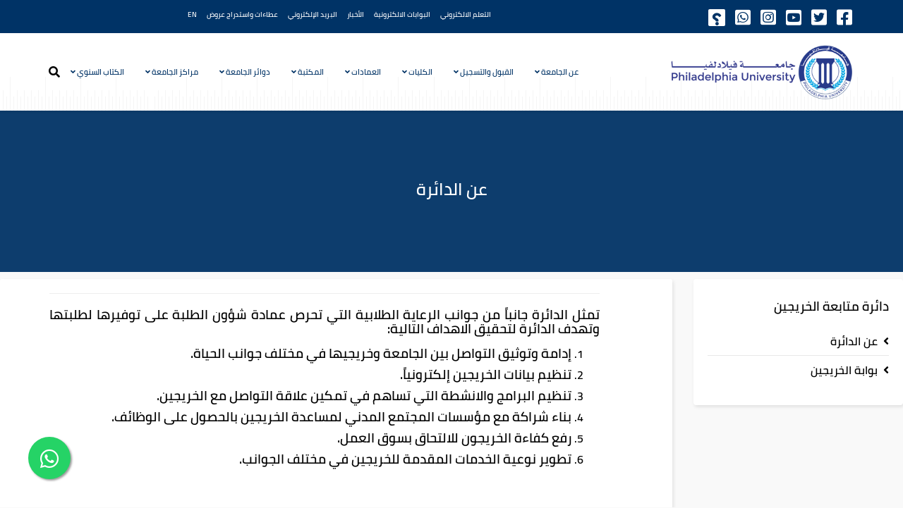

--- FILE ---
content_type: text/html; charset=utf-8
request_url: https://www.philadelphia.edu.jo/ar/2020-03-02-11-31-36
body_size: 14664
content:
<!DOCTYPE html>
<html xmlns="http://www.w3.org/1999/xhtml" xml:lang="ar-aa" lang="ar-aa" dir="rtl">
    <head>
<!-- Global site tag (gtag.js) - Google Analytics -->
<script async src="https://www.googletagmanager.com/gtag/js?id=UA-218079547-1">
</script>
<script>
  window.dataLayer = window.dataLayer || [];
  function gtag(){dataLayer.push(arguments);}
  gtag('js', new Date());

  gtag('config', 'UA-218079547-1');
</script>
        <meta http-equiv="X-UA-Compatible" content="IE=edge">
		<meta name="facebook-domain-verification" content="g9wrmeltj07rn1x7dyya306ala97o2" />
            <meta name="viewport" content="width=device-width, initial-scale=1">
                                <!-- head -->
                <base href="https://www.philadelphia.edu.jo/ar/2020-03-02-11-31-36" />
	<meta http-equiv="content-type" content="text/html; charset=utf-8" />
	<meta name="author" content="manager" />
	<meta name="description" content="تمثل الدائرة جانباً من جوانب الرعاية الطلابية التي تحرص عمادة شؤون الطلبة على توفيرها لطلبتها وتهدف الدائرة لتحقيق الاهداف التالية: إدامة وتوثيق التواصل بي..." />
	<title>دائرة متابعة الخريجين</title>
	<link href="/ar/images/fav.png" rel="shortcut icon" type="image/vnd.microsoft.icon" />
	<link href="https://www.philadelphia.edu.jo/ar/component/search/?Itemid=1776&amp;format=opensearch" rel="search" title="البحث جامعة فيلادلفيا" type="application/opensearchdescription+xml" />
	<link href="//fonts.googleapis.com/css?family=Open+Sans:300,300italic,regular,italic,600,600italic,700,700italic,800,800italic&amp;subset=latin" rel="stylesheet" type="text/css" />
	<link href="/ar/templates/shaper_educon/css/bootstrap.min.css" rel="stylesheet" type="text/css" />
	<link href="/ar/templates/shaper_educon/css/legacy.css" rel="stylesheet" type="text/css" />
	<link href="/ar/templates/shaper_educon/css/template.css" rel="stylesheet" type="text/css" />
	<link href="/ar/templates/shaper_educon/css/bootstrap-rtl.min.css" rel="stylesheet" type="text/css" />
	<link href="/ar/templates/shaper_educon/css/rtl.css" rel="stylesheet" type="text/css" />
	<link href="/ar/templates/shaper_educon/css/presets/preset1.css" rel="stylesheet" class="preset" type="text/css" />
	<link href="/ar/templates/shaper_educon/css/custom.css" rel="stylesheet" type="text/css" />
	<link href="/ar/templates/shaper_educon/css/frontend-edit.css" rel="stylesheet" type="text/css" />
	<link href="https://www.philadelphia.edu.jo/ar/media/com_acymailing/css/module_default.css?v=1596686074" rel="stylesheet" type="text/css" />
	<style type="text/css">
body{font-family:Open Sans, sans-serif; font-size:16px; font-weight:normal; }h1{font-family:Open Sans, sans-serif; font-size:80px; font-weight:700; }h2{font-family:Open Sans, sans-serif; font-size:36px; font-weight:normal; }h3{font-family:Open Sans, sans-serif; font-size:24px; font-weight:normal; }h4{font-family:Open Sans, sans-serif; font-size:16px; font-weight:normal; }.float{
position:fixed;
width:60px;
height:60px;
bottom:40px;
left:40px;
background-color:#25d366;
color:#FFF;
border-radius:50px;
text-align:center;
font-size:30px;
box-shadow: 2px 2px 3px #999;
z-index:100;
}

.my-float{
margin-top:16px;
}
@media screen and (min-width: 320px) and (max-width: 767px) {
.float {
bottom: 25px;
left: 25px;
}
}
.livefloat{
position:fixed;
/*width:120px;
height:120px;*/
bottom:20%;
left:3%;
color:#FFF;
text-align:center;
z-index:100;
}
@media screen and (min-width: 320px) and (max-width: 767px) {
.livefloat {
bottom: 80px;
left: 20px;
}
}
.regfloat{
position:fixed;
width:150px;
height:50px;
bottom:40px;
left:120px;
color:#FFF;
text-align:center;
box-shadow: 2px 2px 3px #003366;
z-index:100;
}
@media screen and (min-width: 320px) and (max-width: 767px) {
.regfloat {
bottom: 25px;
left: 70px;
}
}
#sp-bottom {
    background: rgb(0 51 102);
}

.home-callto-action:before{
background: #f2f8fc
}
.acymailing_fulldiv .fieldacyemail .acyfield_email input {
background: #fff;
color: #003366;
}
.acymailing_module_form .btn{
border: 1px solid #fff;
}@media (min-width: 1400px) {
.container {
max-width: 1140px;
}
}#sp-bottom{ padding:100px 0px 85px; }
	</style>
	<script src="/ar/media/jui/js/jquery.min.js?0a10b804157fbc1bb84e0730db877062" type="text/javascript"></script>
	<script src="/ar/media/jui/js/jquery-noconflict.js?0a10b804157fbc1bb84e0730db877062" type="text/javascript"></script>
	<script src="/ar/media/jui/js/jquery-migrate.min.js?0a10b804157fbc1bb84e0730db877062" type="text/javascript"></script>
	<script src="/ar/media/system/js/caption.js?0a10b804157fbc1bb84e0730db877062" type="text/javascript"></script>
	<script src="/ar/templates/shaper_educon/js/bootstrap.min.js" type="text/javascript"></script>
	<script src="/ar/templates/shaper_educon/js/jquery.sticky.js" type="text/javascript"></script>
	<script src="/ar/templates/shaper_educon/js/main.js" type="text/javascript"></script>
	<script src="/ar/templates/shaper_educon/js/font-awesome.js" type="text/javascript"></script>
	<script src="/ar/templates/shaper_educon/js/frontend-edit.js" type="text/javascript"></script>
	<script src="https://www.philadelphia.edu.jo/ar/media/com_acymailing/js/acymailing_module.js?v=5104" type="text/javascript" async="async"></script>
	<script type="text/javascript">
jQuery(window).on('load',  function() {
				new JCaption('img.caption');
			});setInterval(function() { 
var obj = document.getElementById("column-id-1569753328992") ;
obj.getElementsByClassName("courseCarouselNext")[0].click(); 
}, 5000);
var helix3_template_uri = '/ar/templates/shaper_educon/';

var sp_preloader = '1';

var sp_gotop = '1';

var sp_offanimation = 'default';
	if(typeof acymailingModule == 'undefined'){
				var acymailingModule = [];
			}
			
			acymailingModule['emailRegex'] = /^[a-z0-9!#$%&\'*+\/=?^_`{|}~-]+(?:\.[a-z0-9!#$%&\'*+\/=?^_`{|}~-]+)*\@([a-z0-9-]+\.)+[a-z0-9]{2,10}$/i;

			acymailingModule['NAMECAPTION'] = 'الإسم';
			acymailingModule['NAME_MISSING'] = 'الرجاء ادخال اسمك';
			acymailingModule['EMAILCAPTION'] = 'بريدك الإلكتروني ...';
			acymailingModule['VALID_EMAIL'] = 'الرجاء ادخال عنوان بريد الكتروني صحيح';
			acymailingModule['ACCEPT_TERMS'] = 'الرجاء قراءة شروط وأحكام الاستخدام';
			acymailingModule['CAPTCHA_MISSING'] = 'الرجاء ادخال الكود الأمني الظاهر بالصورة';
			acymailingModule['NO_LIST_SELECTED'] = 'Please select the lists you want to subscribe to';
		
acymailingModule['excludeValuesformAcymailing85091'] = [];
acymailingModule['excludeValuesformAcymailing85091']['name'] = 'الإسم';
acymailingModule['excludeValuesformAcymailing85091']['email'] = 'بريدك الإلكتروني ...';

	</script>
	<meta property="og:url" content="https://www.philadelphia.edu.jo/ar/2020-03-02-11-31-36" />
	<meta property="og:type" content="article" />
	<meta property="og:title" content="دائرة متابعة الخريجين" />
	<meta property="og:description" content="تمثل الدائرة جانباً من جوانب الرعاية الطلابية التي تحرص عمادة شؤون الطلبة على توفيرها لطلبتها وتهدف الدائرة لتحقيق الاهداف التالية: إدامة وتوثيق التواصل بي..." />
	<!-- Joomla Facebook Integration Begin -->
<script type='text/javascript'>
!function(f,b,e,v,n,t,s){if(f.fbq)return;n=f.fbq=function(){n.callMethod?
n.callMethod.apply(n,arguments):n.queue.push(arguments)};if(!f._fbq)f._fbq=n;
n.push=n;n.loaded=!0;n.version='2.0';n.queue=[];t=b.createElement(e);t.async=!0;
t.src=v;s=b.getElementsByTagName(e)[0];s.parentNode.insertBefore(t,s)}(window,
document,'script','https://connect.facebook.net/en_US/fbevents.js');
fbq('init', '876626856583552', {}, {agent: 'pljoomla'});
fbq('track', 'PageView');
</script>
<noscript>
<img height="1" width="1" style="display:none" alt="fbpx"
src="https://www.facebook.com/tr?id=876626856583552&ev=PageView&noscript=1"/>
</noscript>
<!-- DO NOT MODIFY -->
<!-- Joomla Facebook Integration end -->

                                </head>
                <body class="site com-content view-article no-layout no-task itemid-1776 ar-aa rtl  sticky-header layout-fluid off-canvas-menu-init">
<!-- Messenger Chat Plugin Code -->
    <div id="fb-root"></div>
      <script>
      /*
        window.fbAsyncInit = function() {
          FB.init({
            xfbml            : true,
            version          : 'v10.0'
          });
        };

        (function(d, s, id) {
          var js, fjs = d.getElementsByTagName(s)[0];
          if (d.getElementById(id)) return;
          js = d.createElement(s); js.id = id;
          js.src = 'https://connect.facebook.net/en_GB/sdk/xfbml.customerchat.js';
          fjs.parentNode.insertBefore(js, fjs);
        }(document, 'script', 'facebook-jssdk'));
     */
     </script>

      <!-- Your Chat Plugin code -->
      <!--
      <div class="fb-customerchat"
        attribution="setup_tool"
        page_id="274626521365">
      </div>
      -->
      
      <!-- WhatsApp Web Floating Chat  -->
<!-- a href="https://www.youtube.com/user/philadelphiaJo1" class="livefloat" target="_blank">
<img src="https://www.philadelphia.edu.jo/images/youtube-live.png" style="width: 200px !important;height: 200px !important;" />
</a -->

<a href="https://wa.me/message/IKCQKIUATQPLL1" class="float" target="_blank">
<i class="fa fa-whatsapp my-float"></i>
</a>
<!--a href="https://www.philadelphia.edu.jo/apply" class="regfloat" target="_blank">
<img src="https://www.philadelphia.edu.jo/images/regnow.png" style="border-radius: 3px !important;" />
</a-->
                    <div class="body-wrapper">
                        <div class="body-innerwrapper">
                            <section id="sp-top-bar"><div class="container"><div class="row"><div id="sp-top1" class="col-2 col-md-2 col-lg-5 d-none d-lg-block"><div class="sp-column "><ul class="social-icons"><li><a target="_blank" href="https://www.facebook.com/PhiladelphiaUniversity/"><i class="fab fa-facebook-square"></i></a></li><li><a target="_blank" href="https://twitter.com/Philadelphia_Jo"><i class="fab fa-twitter-square"></i></a></li><li><a target="_blank" href="https://www.youtube.com/user/philadelphiaJo1/"><i class="fab fa-youtube-square"></i></a></li><li><a href="https://www.instagram.com/Philadelphiauniversityjordan/"><i class="fab fa-instagram-square"></i></a></li><li><a target="_blank" href="https://api.whatsapp.com/send?phone=962797850909&text=&source=&data="><i class="fab fa-whatsapp-square"></i></a></li><li><a target="_blank" href="https://answers.mawdoo3.com/tag/%D8%AC%D8%A7%D9%85%D8%B9%D8%A9-%D9%81%D9%8A%D9%84%D8%A7%D8%AF%D9%84%D9%81%D9%8A%D8%A7"><i class="fa fa-question fa-flip-horizontal" style="border-radius: 2px; background-color:white;color:#003366;font-size: 18px;padding: 5px 5px 1px 5px;"></i></a></li></ul></div></div><div id="sp-top2" class="col-12 col-md-12 col-lg-7 "><div class="sp-column "><div class="sp-module "><div class="sp-module-content"><ul class="nav menu">
<li class="item-116"><a href="/ar/elearning" > التعلم الالكتروني</a></li><li class="item-117"><a href="/ar/features" > البوابات الالكترونية</a></li><li class="item-112"><a href="/ar/news" > الأخبار</a></li><li class="item-1803"><a href="https://outlook.office.com/mail/" target="_blank" > البريد الإلكتروني</a></li><li class="item-1956"><a href="https://www.philadelphia.edu.jo/ar/2020-08-09-08-24-58" target="_blank" > عطاءات واستدراج عروض</a></li><li class="item-1766"><a href="/" target="_blank" > EN</a></li></ul>
</div></div><ul class="sp-my-account"></ul></div></div></div></div></section><header id="sp-header"><div class="container"><div class="row"><div id="sp-logo" class="col-8 col-lg-3 "><div class="sp-column "><h1 class="logo"><a href="/ar/"><img class="sp-default-logo" src="/ar/images/demo/New Logo-01.png" alt="جامعة فيلادلفيا"></a></h1></div></div><div id="sp-menu" class="col-4 col-lg-9 "><div class="sp-column "><div class="sp-module  pull-right educon-top-search"><div class="sp-module-content">
<div class="top-search-wrapper">
    <div class="icon-top-wrapper">
        <i class="fa fa-search search-open-icon" aria-hidden="true"></i>
        <i class="fa fa-times search-close-icon" aria-hidden="true"></i>
    </div>
</div> <!-- /.top-search-wrapper -->
<div class="top-search-input-wrap">
    <div class="top-search-overlay"></div>
    
    <form action="/ar/2020-03-02-11-31-36" method="post">
        <div class="search-wrap">
            <div class="search  pull-right educon-top-search">
                <div class="sp_search_input"><input name="searchword" maxlength="200"  class="mod-search-searchword inputbox pull-right educon-top-search" type="text" size="20" value="البحث..."  onblur="if (this.value=='') this.value='البحث...';" onfocus="if (this.value=='البحث...') this.value='';" /></div>                <input type="hidden" name="task" value="search" />
                <input type="hidden" name="option" value="com_search" />
                <input type="hidden" name="Itemid" value="1776" />
            </div>
        </div>
    </form>
</div> <!-- /.top-search-input-wrap --></div></div>			<div class='sp-megamenu-wrapper'>
				<a id="offcanvas-toggler" class="visible-sm visible-xs" href="#"><i class="fa fa-bars"></i></a>
				<ul class="sp-megamenu-parent menu-slide-down hidden-sm hidden-xs"><li class="sp-menu-item sp-has-child"><a  href="/ar/"  >عن الجامعة</a><div class="sp-dropdown sp-dropdown-main sp-menu-left" style="width: 320px;"><div class="sp-dropdown-inner"><ul class="sp-dropdown-items"><li class="sp-menu-item sp-has-child"><a  href="#"  >عن الجامعة</a><div class="sp-dropdown sp-dropdown-sub sp-menu-right" style="width: 320px;left: -320px;"><div class="sp-dropdown-inner"><ul class="sp-dropdown-items"><li class="sp-menu-item"><a  href="/ar/about-pu/2020-01-27-06-30-36/2011-09-22-09-18-33"  >كلمة رئيس الجامعة</a></li><li class="sp-menu-item"><a  href="/ar/about-pu/2020-01-27-06-30-36/2012-10-02-01-16-35"  >الرؤية والرسالة والقيم</a></li><li class="sp-menu-item"><a  href="/ar/about-pu/2020-01-27-06-30-36/2013-09-15-06-21-24"  >فيلادلفيا الاسم والدلالة</a></li><li class="sp-menu-item"><a  href="/ar/about-pu/2020-01-27-06-30-36/2013-09-15-06-21-28"  >الرؤساء السابقون</a></li><li class="sp-menu-item"><a  href="/ar/about-pu/2020-01-27-06-30-36/2013-09-15-06-21-32"  >مجالس الجامعة ولجانها</a></li><li class="sp-menu-item"><a  href="/ar/about-pu/2020-01-27-06-30-36/2013-09-15-06-21-39"  >جوائز الجامعة</a></li><li class="sp-menu-item"><a  href="/ar/about-pu/2020-01-27-06-30-36/2019-11-20-09-00-50"  >منشورات جامعة فيلادلفيا</a></li></ul></div></div></li><li class="sp-menu-item sp-has-child"><a  href="#"  >ادارة الجامعة</a><div class="sp-dropdown sp-dropdown-sub sp-menu-right" style="width: 320px;left: -320px;"><div class="sp-dropdown-inner"><ul class="sp-dropdown-items"><li class="sp-menu-item"><a  href="/ar/about-pu/2013-09-15-06-21-54/2013-09-15-06-21-57"  >مجلس الأمناء</a></li><li class="sp-menu-item"><a  href="/ar/about-pu/2013-09-15-06-21-54/2013-09-15-06-21-59"  >مجلس الجامعة</a></li><li class="sp-menu-item"><a  href="/ar/about-pu/2013-09-15-06-21-54/2013-09-15-06-22-02"  >مجلس العمداء</a></li><li class="sp-menu-item"><a  href="/ar/about-pu/2013-09-15-06-21-54/2025-12-09-08-26-36"  > المجلس التأديبي الاستئنافي لأعضاء الهيئة التدريسية</a></li><li class="sp-menu-item"><a  href="/ar/about-pu/2013-09-15-06-21-54/2025-12-09-08-35-39"  >المجلس التأديبي الاستئنافي لأعضاء الهيئة الإدارية</a></li><li class="sp-menu-item"><a  href="/ar/about-pu/2013-09-15-06-21-54/2025-12-09-08-53-24"  >المجلس التأديبي الابتدائي لأعضاء الهيئة التدريسية</a></li><li class="sp-menu-item"><a  href="/ar/about-pu/2013-09-15-06-21-54/2025-12-09-09-04-30"  >المجلس التأديبي الابتدائي لأعضاء الهيئة الإدارية</a></li><li class="sp-menu-item"><a  href="/ar/about-pu/2013-09-15-06-21-54/2025-12-09-09-17-06"  >مجلس مركز الحاسوب</a></li><li class="sp-menu-item"><a  href="/ar/about-pu/2013-09-15-06-21-54/2025-12-09-09-41-54"  >مجلس مركز التطوير والتدريب الأكاديمي والإداري</a></li><li class="sp-menu-item"><a  href="/ar/about-pu/2013-09-15-06-21-54/2025-12-09-11-18-45"  >مجلس الدراسات العليا</a></li><li class="sp-menu-item"><a  href="/ar/about-pu/2013-09-15-06-21-54/2025-12-09-11-43-19"  >مجلس البحث العلمي</a></li><li class="sp-menu-item"><a  href="/ar/about-pu/2013-09-15-06-21-54/2016-10-26-07-39-11"  >مجلس ضمان الجودة والإعتماد</a></li><li class="sp-menu-item"><a  href="/ar/about-pu/2013-09-15-06-21-54/2025-12-10-05-26-35"  >مجلس المشاريع الدولية</a></li><li class="sp-menu-item"><a  href="/ar/about-pu/2013-09-15-06-21-54/2025-12-10-06-25-03"  >لجنة أخلاقيات الرسائل الجامعية</a></li><li class="sp-menu-item"><a  href="/ar/about-pu/2013-09-15-06-21-54/2025-12-10-06-33-22"  >لجنة التحقيق في مخالفات الطلبة</a></li><li class="sp-menu-item"><a  href="/ar/about-pu/2013-09-15-06-21-54/2025-12-10-06-41-24"  >لجنة التعيين والترقية</a></li><li class="sp-menu-item"><a  href="/ar/about-pu/2013-09-15-06-21-54/2025-12-10-06-57-51"  >لجنة المجتمع المحلي</a></li><li class="sp-menu-item"><a  href="/ar/about-pu/2013-09-15-06-21-54/2025-12-10-07-19-43"  >لجنة صندوق الطالب</a></li><li class="sp-menu-item"><a  href="/ar/about-pu/2013-09-15-06-21-54/2025-12-13-10-28-14"  >لجنة صندوق تشغيل الطالب</a></li><li class="sp-menu-item"><a  href="/ar/about-pu/2013-09-15-06-21-54/2025-12-13-10-45-00"  >لجنة التأمين الصحي</a></li><li class="sp-menu-item"><a  href="/ar/about-pu/2013-09-15-06-21-54/2025-12-13-10-57-39"  >لجنة أخلاقيات البحث العلمي</a></li><li class="sp-menu-item"><a  href="/ar/about-pu/2013-09-15-06-21-54/2025-12-16-06-33-52"  >لجنة استلام الأعمال المنفذة داخل الجامعة</a></li><li class="sp-menu-item"><a  href="/ar/about-pu/2013-09-15-06-21-54/2025-12-16-06-47-29"  >لجنة الموازنة</a></li><li class="sp-menu-item"><a  href="/ar/about-pu/2013-09-15-06-21-54/2025-12-16-06-55-02"  >لجنة التخريج</a></li><li class="sp-menu-item"><a  href="/ar/about-pu/2013-09-15-06-21-54/2025-12-16-07-00-35"  >لجنة الكتاب السنوي</a></li><li class="sp-menu-item"><a  href="/ar/about-pu/2013-09-15-06-21-54/2025-12-16-07-08-05"  >لجنة الكفالة التعليمية</a></li><li class="sp-menu-item"><a  href="/ar/about-pu/2013-09-15-06-21-54/2025-12-16-07-15-17"  >لجنة شطب وبيع المواد التالفة</a></li><li class="sp-menu-item"><a  href="/ar/about-pu/2013-09-15-06-21-54/2025-12-16-07-20-16"  >لجنة عطاءات الأشغال والأبنية والإنشاءات</a></li><li class="sp-menu-item"><a  href="/ar/about-pu/2013-09-15-06-21-54/2025-12-16-07-26-41"  >لجنة تعيين الموظفين والمستخدمين</a></li><li class="sp-menu-item"><a  href="/ar/about-pu/2013-09-15-06-21-54/2025-12-16-08-12-33"  >لجنة امتحان المستوى</a></li><li class="sp-menu-item"><a  href="/ar/about-pu/2013-09-15-06-21-54/2025-12-16-08-41-13"  >لجنة التوعية والإرشاد السلوكي</a></li><li class="sp-menu-item"><a  href="/ar/about-pu/2013-09-15-06-21-54/2025-12-16-08-56-52"  >اللجنة الإستشارية للمكتب الهندسي</a></li><li class="sp-menu-item"><a  href="/ar/about-pu/2013-09-15-06-21-54/2025-12-16-10-36-36"  >لجنة النقل العام</a></li><li class="sp-menu-item"><a  href="/ar/about-pu/2013-09-15-06-21-54/2025-12-16-10-50-52"  >لجنة العطاءات المركزية</a></li><li class="sp-menu-item"><a  href="/ar/about-pu/2013-09-15-06-21-54/2025-12-16-11-03-18"  >لجنة البعثات</a></li><li class="sp-menu-item"><a  href="/ar/about-pu/2013-09-15-06-21-54/2025-12-16-11-11-58"  >لجنة الخطة والنوعية</a></li><li class="sp-menu-item"><a  href="/ar/about-pu/2013-09-15-06-21-54/2025-12-28-11-21-23"  >مجلس مركز ابن سينا للتعلم الإلكتروني</a></li><li class="sp-menu-item"><a  href="/ar/about-pu/2013-09-15-06-21-54/2025-12-28-11-33-16"  >لجنة الموقع الإلكتروني</a></li><li class="sp-menu-item"><a  href="/ar/about-pu/2013-09-15-06-21-54/2025-12-30-06-09-39"  >لجنة خطة الطوارئ والإخلاء العام</a></li><li class="sp-menu-item"><a  href="/ar/about-pu/2013-09-15-06-21-54/2026-01-03-10-31-26"  >لجنة السلامة والصحة المهنية</a></li><li class="sp-menu-item"><a  href="/ar/about-pu/2013-09-15-06-21-54/2026-01-03-11-00-39"  >لجنة المجتمع المحلي الداخلي</a></li></ul></div></div></li><li class="sp-menu-item sp-has-child"><a  href="/ar/about-pu/2013-09-15-06-22-05"  >رئاسة الجامعة</a><div class="sp-dropdown sp-dropdown-sub sp-menu-right" style="width: 320px;left: -320px;"><div class="sp-dropdown-inner"><ul class="sp-dropdown-items"><li class="sp-menu-item"><a  href="/ar/about-pu/2013-09-15-06-22-05/2013-09-15-06-22-14"  >رئيس الجامعة</a></li><li class="sp-menu-item"><a  href="/ar/about-pu/2013-09-15-06-22-05/2018-11-08-11-33-13"  >نائب الرئيس للشؤون الإدارية والمالية</a></li></ul></div></div></li></ul></div></div></li><li class="sp-menu-item sp-has-child"><a  href="/ar/admission-and-registration"  >القبول والتسجيل</a><div class="sp-dropdown sp-dropdown-main sp-menu-right" style="width: 320px;"><div class="sp-dropdown-inner"><ul class="sp-dropdown-items"><li class="sp-menu-item"><a  href="/ar/admission-and-registration/2013-09-15-06-22-39"  >البكالوريوس</a></li><li class="sp-menu-item"><a  href="/ar/admission-and-registration/2013-09-15-06-22-51"  >الدراسات العليا</a></li><li class="sp-menu-item"><a  href="/apply/" rel="noopener noreferrer" target="_blank" >تقديم طلب إلتحاق</a></li></ul></div></div></li><li class="sp-menu-item sp-has-child"><a  href="/ar/faculties"  >الكليات</a><div class="sp-dropdown sp-dropdown-main sp-menu-left" style="width: 320px;"><div class="sp-dropdown-inner"><ul class="sp-dropdown-items"><li class="sp-menu-item sp-has-child"><a  href="/ar/faculties/faculty-of-arts"  >كلية الآداب والعلوم التربوية</a><div class="sp-dropdown sp-dropdown-sub sp-menu-right" style="width: 320px;left: -320px;"><div class="sp-dropdown-inner"><ul class="sp-dropdown-items"><li class="sp-menu-item sp-has-child"><a  href="#"  >قسم اللغة العربية وآدابها</a><div class="sp-dropdown sp-dropdown-sub sp-menu-right" style="width: 320px;"><div class="sp-dropdown-inner"><ul class="sp-dropdown-items"><li class="sp-menu-item"><a  href="/ar/faculties/faculty-of-arts/2013-09-15-06-24-21/2018-11-12-10-21-13"  >البكالوريوس</a></li><li class="sp-menu-item"><a  href="/ar/faculties/faculty-of-arts/2013-09-15-06-24-21/2018-11-12-10-21-50"  >الماجستير</a></li></ul></div></div></li><li class="sp-menu-item sp-has-child"><a  href="#"  >قسم اللغة الانجليزية وآدابها </a><div class="sp-dropdown sp-dropdown-sub sp-menu-right" style="width: 320px;"><div class="sp-dropdown-inner"><ul class="sp-dropdown-items"><li class="sp-menu-item"><a  href="/ar/faculties/faculty-of-arts/2013-09-15-06-24-36/2018-11-12-10-58-11"  >البكالوريوس</a></li><li class="sp-menu-item"><a  href="/ar/faculties/faculty-of-arts/2013-09-15-06-24-36/2018-11-12-10-58-29"  >الماجستير</a></li></ul></div></div></li><li class="sp-menu-item"><a  href="/ar/faculties/faculty-of-arts/2017-11-02-12-12-16"  >قسم اللغة الصينية وآدابها</a></li><li class="sp-menu-item"><a  href="/ar/faculties/faculty-of-arts/2013-09-15-06-24-29"  >العلوم الأساسية الإنسانية</a></li><li class="sp-menu-item"><a  href="/ar/faculties/faculty-of-arts/2013-04-14-06-01-47"  >قسم الإرشاد النفسي</a></li><li class="sp-menu-item"><a  href="/ar/faculties/faculty-of-arts/2025-02-19-10-55-42"  >قسم التربية الرياضية </a></li><li class="sp-menu-item"><a  href="/ar/faculties/faculty-of-arts/2025-07-21-05-19-54"  >قسم اللغة الانجليزية التطبيقية</a></li></ul></div></div></li><li class="sp-menu-item sp-has-child"><a  href="/ar/faculties/faculty-of-sciences"  >كلية العلوم</a><div class="sp-dropdown sp-dropdown-sub sp-menu-right" style="width: 320px;left: -320px;"><div class="sp-dropdown-inner"><ul class="sp-dropdown-items"><li class="sp-menu-item sp-has-child"><a  href="/ar/faculties/faculty-of-sciences/biotechnology-dept"  >قسم التكنولوجيا الحيوية وهندسة الجينات</a><div class="sp-dropdown sp-dropdown-sub sp-menu-right" style="width: 320px;"><div class="sp-dropdown-inner"><ul class="sp-dropdown-items"><li class="sp-menu-item"><a  href="/ar/faculties/faculty-of-sciences/biotechnology-dept/2025-11-08-06-04-56"  >برنامج الماجستير</a></li></ul></div></div></li><li class="sp-menu-item"><a  href="/ar/faculties/faculty-of-sciences/science-dept"  >قسم الرياضيات</a></li><li class="sp-menu-item"><a  href="/ar/faculties/faculty-of-sciences/2023-01-04-11-41-34"  >قسم العلوم الأساسية العلمية</a></li><li class="sp-menu-item"><a  href="/ar/faculties/faculty-of-sciences/2025-10-22-06-59-20"  >قسم الكيمياء التطبيقية</a></li></ul></div></div></li><li class="sp-menu-item sp-has-child"><a  href="/ar/faculties/faculty-of-business"  >كلية الأعمال</a><div class="sp-dropdown sp-dropdown-sub sp-menu-right" style="width: 320px;left: -320px;"><div class="sp-dropdown-inner"><ul class="sp-dropdown-items"><li class="sp-menu-item"><a  href="/ar/faculties/faculty-of-business/2013-09-15-06-23-53"  >قسم المحاسبة</a></li><li class="sp-menu-item"><a  href="/ar/faculties/faculty-of-business/2013-09-15-06-23-55"  >قسم التكنولوجيا المالية</a></li><li class="sp-menu-item"><a  href="/ar/faculties/faculty-of-business/2013-09-15-06-23-58"  >قسم ادارة الاعمال</a></li><li class="sp-menu-item"><a  href="/ar/faculties/faculty-of-business/2013-09-15-06-24-04"  >قسم إدارة  المستشفيات</a></li><li class="sp-menu-item"><a  href="/ar/faculties/faculty-of-business/2025-10-21-06-51-03"  >قسم التسويق الالكتروني والتواصل الاجتماعي</a></li></ul></div></div></li><li class="sp-menu-item"><a  href="/ar/faculties/faculty-of-law"  >كلية الحقوق</a></li><li class="sp-menu-item"><a  href="/ar/faculties/faculty-of-pharmacy"  >كلية الصيدلة</a></li><li class="sp-menu-item sp-has-child"><a  href="/ar/faculties/faculty-of-engineering-and-technology"  >كلية الهندسة والتكنولوجيا</a><div class="sp-dropdown sp-dropdown-sub sp-menu-right" style="width: 320px;left: -320px;"><div class="sp-dropdown-inner"><ul class="sp-dropdown-items"><li class="sp-menu-item"><a  href="/ar/faculties/faculty-of-engineering-and-technology/2017-07-23-08-26-09"  >قسم هندسة الطاقة المتجددة</a></li><li class="sp-menu-item"><a  href="/ar/faculties/faculty-of-engineering-and-technology/2013-09-15-06-25-29"  >قسم الهندسة الكهربائية</a></li><li class="sp-menu-item"><a  href="/ar/faculties/faculty-of-engineering-and-technology/2013-09-15-06-25-32"  >قسم الهندسة الميكانيكية</a></li><li class="sp-menu-item"><a  href="/ar/faculties/faculty-of-engineering-and-technology/2013-09-15-06-25-41"  >قسم الهندسة المدنية</a></li><li class="sp-menu-item sp-has-child"><a  href="#"  >قسم هندسة الميكاترونكس</a><div class="sp-dropdown sp-dropdown-sub sp-menu-right" style="width: 320px;"><div class="sp-dropdown-inner"><ul class="sp-dropdown-items"><li class="sp-menu-item"><a  href="/ar/faculties/faculty-of-engineering-and-technology/2011-12-01-07-16-30/2018-11-12-10-48-50"  >البكالوريوس</a></li><li class="sp-menu-item"><a  href="/ar/faculties/faculty-of-engineering-and-technology/2011-12-01-07-16-30/2018-11-12-10-49-11"  >الماجستير</a></li></ul></div></div></li></ul></div></div></li><li class="sp-menu-item sp-has-child"><a  href="/ar/faculties/information-technology"  >كلية تكنولوجيا المعلومات</a><div class="sp-dropdown sp-dropdown-sub sp-menu-right" style="width: 320px;left: -320px;"><div class="sp-dropdown-inner"><ul class="sp-dropdown-items"><li class="sp-menu-item sp-has-child"><a  href="#"  >قسم علم الحاسوب</a><div class="sp-dropdown sp-dropdown-sub sp-menu-right" style="width: 320px;"><div class="sp-dropdown-inner"><ul class="sp-dropdown-items"><li class="sp-menu-item"><a  href="/ar/faculties/information-technology/2013-09-15-06-26-14/2018-11-12-11-04-20"  >البكالوريوس</a></li><li class="sp-menu-item"><a  href="/ar/faculties/information-technology/2013-09-15-06-26-14/2018-11-12-11-04-44"  >الماجستير</a></li></ul></div></div></li><li class="sp-menu-item"><a  href="/ar/faculties/information-technology/2013-09-15-06-26-06"  >قسم هندسة البرمجيات</a></li><li class="sp-menu-item"><a  href="/ar/faculties/information-technology/cybersecurity"  >قسم أمن المعلومات والفضاء السيبراني</a></li><li class="sp-menu-item"><a  href="/ar/faculties/information-technology/2022-10-03-09-18-39"  >علم البيانات والذكاء الاصطناعي</a></li></ul></div></div></li><li class="sp-menu-item"><a  href="/ar/faculties/nursing"  >كلية التمريض</a></li><li class="sp-menu-item sp-has-child"><a  href="/ar/faculties/allied-medical-sciences"  >كلية العلوم الطبية المساندة</a><div class="sp-dropdown sp-dropdown-sub sp-menu-right" style="width: 320px;"><div class="sp-dropdown-inner"><ul class="sp-dropdown-items"><li class="sp-menu-item"><a  href="/ar/faculties/allied-medical-sciences/2021-08-02-07-02-57"  >قسم العلاج الطبيعي</a></li><li class="sp-menu-item"><a  href="/ar/faculties/allied-medical-sciences/2020-09-16-11-05-58"  >قسم التغذية السريرية والحميات</a></li></ul></div></div></li><li class="sp-menu-item sp-has-child"><a  href="/ar/faculties/architecture-and-design"  >كلية العمارة والتصميم</a><div class="sp-dropdown sp-dropdown-sub sp-menu-right" style="width: 320px;"><div class="sp-dropdown-inner"><ul class="sp-dropdown-items"><li class="sp-menu-item"><a  href="/ar/faculties/architecture-and-design/2013-09-15-06-25-38"  >قسم هندسة العمارة</a></li><li class="sp-menu-item"><a  href="/ar/faculties/architecture-and-design/2013-09-15-06-24-31"  >قسم التصميم الداخلي</a></li><li class="sp-menu-item"><a  href="/ar/faculties/architecture-and-design/2021-08-02-07-05-28"  >قسم التحريك والوسائط المتعددة</a></li></ul></div></div></li></ul></div></div></li><li class="sp-menu-item sp-has-child"><a  href="/ar/deanships"  >العمادات</a><div class="sp-dropdown sp-dropdown-main sp-menu-center" style="width: 320px;left: -160px;"><div class="sp-dropdown-inner"><ul class="sp-dropdown-items"><li class="sp-menu-item sp-has-child"><a  href="javascript:void(0);"  >عمادة البحث العلمي والدراسات العليا</a><div class="sp-dropdown sp-dropdown-sub sp-menu-right" style="width: 320px;"><div class="sp-dropdown-inner"><ul class="sp-dropdown-items"><li class="sp-menu-item"><a  href="/ar/deanships/2025-12-20-09-19-48/deanship-of-scientific-research"  >عمادة البحث العلمي</a></li><li class="sp-menu-item"><a  href="/ar/deanships/2025-12-20-09-19-48/2025-12-20-09-17-34"  >عمادة الدراسات العليا</a></li></ul></div></div></li><li class="sp-menu-item"><a  href="/ar/deanships/deanship-of-student-affairs"  >عمادة شؤون الطلبة</a></li></ul></div></div></li><li class="sp-menu-item sp-has-child"><a  href="#"  >المكتبة</a><div class="sp-dropdown sp-dropdown-main sp-menu-right" style="width: 320px;"><div class="sp-dropdown-inner"><ul class="sp-dropdown-items"><li class="sp-menu-item"><a  href="/ar/library/2013-09-15-06-30-05"  >لمحة عامة</a></li><li class="sp-menu-item"><a  href="http://library.philadelphia.edu.jo/st_ar.htm" rel="noopener noreferrer" target="_blank" >أدوات البحث</a></li></ul></div></div></li><li class="sp-menu-item sp-has-child"><a  href="#"  >دوائر الجامعة</a><div class="sp-dropdown sp-dropdown-main sp-menu-right" style="width: 320px;"><div class="sp-dropdown-inner"><ul class="sp-dropdown-items"><li class="sp-menu-item sp-has-child"><a  href="/ar/university-departments/2013-09-15-06-31-36"  >مكاتب الجامعة</a><div class="sp-dropdown sp-dropdown-sub sp-menu-right" style="width: 320px;"><div class="sp-dropdown-inner"><ul class="sp-dropdown-items"><li class="sp-menu-item"><a  href="/ar/university-departments/2013-09-15-06-31-36/2025-12-28-11-59-28"  >مكتب الرئيس</a></li><li class="sp-menu-item"><a  href="/ar/university-departments/2013-09-15-06-31-36/2024-08-04-05-51-06"  >امانة سر المجالس</a></li><li class="sp-menu-item"><a  href="/ar/university-departments/2013-09-15-06-31-36/2024-08-04-05-46-32"  >ديوان الرئاسة</a></li><li class="sp-menu-item"><a  href="/ar/university-departments/2013-09-15-06-31-36/2013-09-15-06-31-41"  >المكتب الهندسي</a></li><li class="sp-menu-item"><a  href="/ar/university-departments/2013-09-15-06-31-36/2013-09-15-06-31-48"  >شعبة العلوم العسكرية</a></li><li class="sp-menu-item"><a  href="/ar/university-departments/2013-09-15-06-31-36/2022-09-04-09-48-10"  >مكتب المشاريع الدولية</a></li></ul></div></div></li><li class="sp-menu-item sp-has-child"><a  href="/ar/university-departments/2013-09-15-06-32-53"  >دوائر الجامعة</a><div class="sp-dropdown sp-dropdown-sub sp-menu-right" style="width: 320px;"><div class="sp-dropdown-inner"><ul class="sp-dropdown-items"><li class="sp-menu-item"><a  href="/ar/university-departments/2013-09-15-06-32-53/2013-09-15-06-32-56"  >دائرة الموازنة العامة</a></li><li class="sp-menu-item"><a  href="/ar/university-departments/2013-09-15-06-32-53/2013-09-15-06-32-59"  >الدائرة المالية</a></li><li class="sp-menu-item"><a  href="/ar/university-departments/2013-09-15-06-32-53/2014-11-26-12-43-01"  >دائرة العلاقات العامة </a></li><li class="sp-menu-item"><a  href="/ar/university-departments/2013-09-15-06-32-53/2013-09-15-06-33-07"  >دائرة الخدمات العامة</a></li><li class="sp-menu-item"><a  href="/ar/university-departments/2013-09-15-06-32-53/2013-09-15-06-33-15"  >الدائرة الزراعية</a></li><li class="sp-menu-item"><a  href="/ar/university-departments/2013-09-15-06-32-53/2013-09-15-06-33-16"  >وحدة الرقابة والتدقيق الداخلي</a></li><li class="sp-menu-item"><a  href="/ar/university-departments/2013-09-15-06-32-53/2013-09-15-06-33-19"  >دائرة الصيانة والتنفيذ</a></li><li class="sp-menu-item"><a  href="/ar/university-departments/2013-09-15-06-32-53/2013-09-15-06-33-21"  >دائرة الموارد البشرية</a></li><li class="sp-menu-item"><a  href="/ar/university-departments/2013-09-15-06-32-53/2013-09-15-06-33-25"  >دائرة الأمن الجامعي</a></li><li class="sp-menu-item"><a  href="/ar/university-departments/2013-09-15-06-32-53/2013-09-15-06-33-28"  >دائرة اللوازم</a></li><li class="sp-menu-item"><a  href="/ar/university-departments/2013-09-15-06-32-53/2025-12-22-05-23-56"  >دائرة التسويق والاستقطاب</a></li></ul></div></div></li></ul></div></div></li><li class="sp-menu-item sp-has-child"><a  href="/ar/university-centers"  >مراكز الجامعة</a><div class="sp-dropdown sp-dropdown-main sp-menu-right" style="width: 320px;"><div class="sp-dropdown-inner"><ul class="sp-dropdown-items"><li class="sp-menu-item"><a  href="/ar/university-centers/computer-center"  >مركز الحاسوب</a></li><li class="sp-menu-item"><a  href="/ar/university-centers/avicenna-center"  >مركز إبن سينا للتعلم الإلكتروني</a></li><li class="sp-menu-item"><a  href="/ar/university-centers/development-training-center"  >مركز التطوير والتدريب الأكاديمي والاداري</a></li><li class="sp-menu-item"><a  href="/ar/university-centers/scientific-consultation-center"  >مركز الإستشارات العلمية</a></li><li class="sp-menu-item"><a  href="/ar/university-centers/cybersecurity-center"  >مركز فيلادلفيا للأمن السيبراني</a></li><li class="sp-menu-item"><a  href="/ar/university-centers/health-center"  >المركز الصحي</a></li><li class="sp-menu-item"><a  href="/ar/university-centers/quality-assurance"  >مركز الجودة والاعتماد الأكاديمي</a></li></ul></div></div></li><li class="sp-menu-item sp-has-child"><a  href="/ar/year-book"  >الكتاب السنوي</a><div class="sp-dropdown sp-dropdown-main sp-menu-right" style="width: 320px;"><div class="sp-dropdown-inner"><ul class="sp-dropdown-items"><li class="sp-menu-item"><a  href="https://alumni.philadelphia.edu.jo/year-book/login" rel="noopener noreferrer" target="_blank" >الكتاب السنوي 2021 / 2022</a></li><li class="sp-menu-item"><a  href="https://alumni.philadelphia.edu.jo/year-book-2022/login" rel="noopener noreferrer" target="_blank" >الكتاب السنوي 2022 / 2023</a></li><li class="sp-menu-item"><a  href="https://alumni.philadelphia.edu.jo/year-book-2023/"  >الكتاب السنوي 2023/2024</a></li><li class="sp-menu-item"><a  href="https://alumni.philadelphia.edu.jo/year-book-2024/"  >الكتاب السنوي 2024/2025</a></li></ul></div></div></li></ul>			</div>
		</div></div></div></div></header><section id="sp-page-title"><div class="row"><div id="sp-title" class="col-lg-12 "><div class="sp-column "><div class="sp-page-title"><div class="container"><h2>عن الدائرة</h2>
<ol class="breadcrumb">
	<li><i class="fa fa-home"></i></li><li><a href="/ar/" class="pathway">الرئيسية</a></li></ol>
</div></div></div></div></div></section><section id="sp-main-body"><div class="row"><div id="sp-left" class="col-lg-3 "><div class="sp-column custom-class"><div class="sp-module "><h3 class="sp-module-title">دائرة متابعة الخريجين</h3><div class="sp-module-content"><ul class="nav menu">
<li class="item-1776  current active"><a href="/ar/2020-03-02-11-31-36" > عن الدائرة</a></li><li class="item-2224"><a href="https://alumni.philadelphia.edu.jo/grad/" target="_blank" > بوابة الخريجين</a></li></ul>
</div></div></div></div><div id="sp-component" class="col-lg-9 "><div class="sp-column "><div id="system-message-container">
	</div>
<article class="item item-page" itemscope itemtype="http://schema.org/Article">
	<meta itemprop="inLanguage" content="ar-AA" />
		<div class="page-header">
		<h1> عن الدائرة </h1>
	</div>
	
	
	<!-- publish_date -->
	<div class="published-date-wrap">
			</div> <!-- //publish_date -->
	
	<!-- content-wrap -->
	<div class="content-wrap">
		<div class="entry-header">
			
								<dl class="article-info">

		
			<dt class="article-info-term"></dt>	
				
			
			
							<dd class="category-name">
	<i class="fa fa-file-text-o"></i>
				<a href="/ar/2020-03-02-11-31-36/2-uncategorised" itemprop="genre" data-toggle="tooltip" title="مجموعة المقال">Uncategorised</a>	</dd>			
			
		
					
			
					
		

	</dl>
			
							<h2 itemprop="name">
											دائرة متابعة الخريجين									</h2>
																	</div>

							
				
								
			
									<div itemprop="articleBody">
				<hr />
<h3 dir="rtl" style="text-align: justify;"><span style="font-size: 14pt;">تمثل الدائرة جانباً من جوانب الرعاية الطلابية التي تحرص عمادة شؤون الطلبة على توفيرها لطلبتها وتهدف الدائرة لتحقيق الاهداف التالية:</span></h3>
<ol dir="rtl">
<li style="text-align: justify;"><span style="font-size: 14pt;">إدامة وتوثيق التواصل بين الجامعة وخريجيها في مختلف جوانب الحياة.</span></li>
<li style="text-align: justify;"><span style="font-size: 14pt;">تنظيم بيانات الخريجين إلكترونياً.</span></li>
<li style="text-align: justify;"><span style="font-size: 14pt;">تنظيم البرامج والانشطة التي تساهم في تمكين علاقة التواصل مع الخريجين.</span></li>
<li style="text-align: justify;"><span style="font-size: 14pt;">بناء شراكة مع مؤسسات المجتمع المدني لمساعدة الخريجين بالحصول على الوظائف.</span></li>
<li style="text-align: justify;"><span style="font-size: 14pt;">رفع كفاءة الخريجون للالتحاق بسوق العمل.</span></li>
<li style="text-align: justify;"><span style="font-size: 14pt;">تطوير نوعية الخدمات المقدمة للخريجين في مختلف الجوانب.</span></li>
</ol> 			</div>

			
			
							<div class="article-footer-wrap">
					<div class="article-footer-top">
												













					</div>
					<div id="sp-comments"></div>				</div>
			
								
	
		</div> <!-- //End content-wrap -->
</article>

<!-- if item has 3 then module position will be set -->
 <!-- // END:: key condition --></div></div></div></div></section><section id="sp-bottom"><div class="container"><div class="row"><div id="sp-bottom1" class="col-md-6 col-lg-3 "><div class="sp-column "><div class="sp-module "><h4 class="sp-module-title">معلومات الاتصال</h4><div class="sp-module-content">

<div class="custom"  >
	<p style="text-align: right;">طريق جرش عمان، عمان ، الأردن</p>
<ul>
<li>
<p style="text-align: right;"><span class="fa fa-envelope"><span class="dummy">dummy</span></span> ص. ب. : 1 عمان - الأردن 19392</p>
<p style="text-align: right;"><span class="fa fa-volume-control-phone"><span class="dummy">dummy</span></span> 96264799000+</p>
</li>
<li>
<p style="text-align: right;"><span class="fa fa-fax"><span class="dummy">dummy</span></span> 96264799040+</p>
</li>
<li>
<p style="text-align: right;"><span class="fa fa-at"><span class="dummy">dummy</span></span> info@philadelphia.edu.jo</p>
</li>
<li>
<p><a href="https://www.facebook.com/PhiladelphiaUniversity/" target="_blank"><span class="fab  fa-facebook"><span class="dummy">dummy</span></span></a> <a href="https://twitter.com/Philadelphia_Jo"><span class="fab fa-twitter"><span class="dummy">dummy</span></span></a> <a href="https://www.youtube.com/user/philadelphiaJo1/videos" target="_blank"><span class="fab fa-youtube"><span class="dummy">dummy </span></span></a> <a href="#"><span class="fab fa-snapchat-ghost"><span class="dummy">dummy </span></span></a> <a href="https://api.whatsapp.com/send?phone=962797850909&amp;text=&amp;source=&amp;data=" target="_blank" rel="noopener noreferrer"><span class="fab fa-whatsapp"><span class="dummy">dummy </span></span></a> <a href="https://answers.mawdoo3.com/tag/%D8%AC%D8%A7%D9%85%D8%B9%D8%A9-%D9%81%D9%8A%D9%84%D8%A7%D8%AF%D9%84%D9%81%D9%8A%D8%A7" target="_blank" rel="noopener noreferrer"><span class="fa fa-question fa-flip-horizontal"><span class="dummy">dummy </span></span></a></p>
</li>
</ul></div>
</div></div></div></div><div id="sp-bottom2" class="col-md-6 col-lg-3 "><div class="sp-column "><div class="sp-module "><h3 class="sp-module-title">روابط سريعة</h3><div class="sp-module-content"><ul class="nav menu">
<li class="item-873"><a href="/ar/job-vacancies" > وظائف أكاديمية وإدارية</a></li><li class="item-875"><a href="https://alumni.philadelphia.edu.jo/mission/main" target="_blank" > بعثات دراسية</a></li><li class="item-874"><a href="/ar/alumni/" target="_blank" > الخريجون</a></li><li class="item-876"><a href="http://www.philadelphia.edu.jo/research-portal/" target="_blank" > أبحاث ومؤلفات الجامعة</a></li><li class="item-877"><a href="/ar/2013-09-12-05-48-31" > جوائز جامعة فيلادلفيا</a></li><li class="item-1805"><a href="/ar/2020-08-09-08-24-58" > عطاءات واستدراج عروض</a></li></ul>
</div></div></div></div><div id="sp-bottom3" class="col-md-6 col-lg-3 "><div class="sp-column "><div class="sp-module "><h3 class="sp-module-title">معلومات أكاديمية وإدارية</h3><div class="sp-module-content"><ul class="nav menu">
<li class="item-878"><a href="https://outlook.office.com/mail/" target="_blank" > البريد الإلكتروني</a></li><li class="item-881"><a href="/academics" target="_blank" > موقع أعضاء الهيئة التدريسية</a></li><li class="item-882"><a href="/research-portal" target="_blank" > بوابة البحث العلمي</a></li><li class="item-879"><a href="https://portals.philadelphia.edu.jo/employee-portal/" target="_blank" > بوابة العاملين الإلكترونية</a></li><li class="item-880"><a href="/ar/2013-09-12-05-49-55" > القوانين والأنظمة والتعليمات</a></li></ul>
</div></div></div></div><div id="sp-bottom4" class="col-md-6 col-lg-3 "><div class="sp-column "><div class="sp-module "><h3 class="sp-module-title">النشرة الإخبارية</h3><div class="sp-module-content"><div class="acymailing_module" id="acymailing_module_formAcymailing85091">
	<div class="acymailing_fulldiv" id="acymailing_fulldiv_formAcymailing85091"  >
		<form id="formAcymailing85091" action="/ar/2020-03-02-11-31-36" onsubmit="return submitacymailingform('optin','formAcymailing85091')" method="post" name="formAcymailing85091"  >
		<div class="acymailing_module_form" >
			<div class="acymailing_introtext">ادخل بريدك الإلكتروني وسنرسل لك المزيد من المعلومات</div>			<div class="acymailing_form">
					<p class="onefield fieldacyemail" id="field_email_formAcymailing85091">							<span class="acyfield_email acy_requiredField"><input id="user_email_formAcymailing85091"  onfocus="if(this.value == 'بريدك الإلكتروني ...') this.value = '';" onblur="if(this.value=='') this.value='بريدك الإلكتروني ...';" class="inputbox" type="text" name="user[email]" style="width:100%" value="بريدك الإلكتروني ..." title="بريدك الإلكتروني ..." /></span>
							</p>
					
					<p class="acysubbuttons">
												<input class="button subbutton btn btn-primary" type="submit" value="إشتراك" name="Submit" onclick="try{ return submitacymailingform('optin','formAcymailing85091'); }catch(err){alert('The form could not be submitted '+err);return false;}"/>
											</p>
				</div>
						<input type="hidden" name="ajax" value="1"/>
			<input type="hidden" name="acy_source" value="module_111" />
			<input type="hidden" name="ctrl" value="sub"/>
			<input type="hidden" name="task" value="notask"/>
			<input type="hidden" name="redirect" value="https%3A%2F%2Fwww.philadelphia.edu.jo%2Far%2F2020-03-02-11-31-36"/>
			<input type="hidden" name="redirectunsub" value="https%3A%2F%2Fwww.philadelphia.edu.jo%2Far%2F2020-03-02-11-31-36"/>
			<input type="hidden" name="option" value="com_acymailing"/>
						<input type="hidden" name="hiddenlists" value="1"/>
			<input type="hidden" name="acyformname" value="formAcymailing85091" />
									</div>
		</form>
	</div>
	</div>

</div></div></div></div></div></div></section><footer id="sp-footer"><div class="container"><div class="row"><div id="sp-footer1" class="col-lg-12 "><div class="sp-column "><span class="sp-copyright">جميع الحقوق محفوظة © <a href="http://www.philadelphia.edu.jo">جامعة فيلادلفيا</a> 2026. </span></div></div></div></div></footer>                        </div> <!-- /.body-innerwrapper -->
                    </div> <!-- /.body-innerwrapper -->

                    <!-- Off Canvas Menu -->
                    <div class="offcanvas-menu">
                        <a href="#" class="close-offcanvas"><i class="fa fa-remove"></i></a>
                        <div class="offcanvas-inner">
                                                          <div class="sp-module "><h3 class="sp-module-title">Search</h3><div class="sp-module-content"><div class="search">
	<form action="/ar/2020-03-02-11-31-36" method="post">
		<input name="searchword" id="mod-search-searchword" maxlength="200"  class="inputbox search-query" type="text" size="20" placeholder="البحث..." />		<input type="hidden" name="task" value="search" />
		<input type="hidden" name="option" value="com_search" />
		<input type="hidden" name="Itemid" value="1776" />
	</form>
</div>
</div></div><div class="sp-module "><div class="sp-module-content"><ul class="nav menu">
<li class="item-805  deeper parent"><a href="/ar/" > عن الجامعة</a><span class="offcanvas-menu-toggler collapsed" data-toggle="collapse" data-target="#collapse-menu-805"><i class="open-icon fa fa-angle-down"></i><i class="close-icon fa fa-angle-up"></i></span><ul class="collapse" id="collapse-menu-805"><li class="item-1772  deeper parent"><a href="#" > عن الجامعة</a><span class="offcanvas-menu-toggler collapsed" data-toggle="collapse" data-target="#collapse-menu-1772"><i class="open-icon fa fa-angle-down"></i><i class="close-icon fa fa-angle-up"></i></span><ul class="collapse" id="collapse-menu-1772"><li class="item-129"><a href="/ar/about-pu/2020-01-27-06-30-36/2011-09-22-09-18-33" > كلمة رئيس الجامعة</a></li><li class="item-130"><a href="/ar/about-pu/2020-01-27-06-30-36/2012-10-02-01-16-35" > الرؤية والرسالة والقيم</a></li><li class="item-131"><a href="/ar/about-pu/2020-01-27-06-30-36/2013-09-15-06-21-24" > فيلادلفيا الاسم والدلالة</a></li><li class="item-132"><a href="/ar/about-pu/2020-01-27-06-30-36/2013-09-15-06-21-28" > الرؤساء السابقون</a></li><li class="item-133"><a href="/ar/about-pu/2020-01-27-06-30-36/2013-09-15-06-21-32" > مجالس الجامعة ولجانها</a></li><li class="item-134"><a href="/ar/about-pu/2020-01-27-06-30-36/2013-09-15-06-21-39" > جوائز الجامعة</a></li><li class="item-1770"><a href="/ar/about-pu/2020-01-27-06-30-36/2019-11-20-09-00-50" > منشورات جامعة فيلادلفيا</a></li></ul></li><li class="item-135  deeper parent"><a href="#" > ادارة الجامعة</a><span class="offcanvas-menu-toggler collapsed" data-toggle="collapse" data-target="#collapse-menu-135"><i class="open-icon fa fa-angle-down"></i><i class="close-icon fa fa-angle-up"></i></span><ul class="collapse" id="collapse-menu-135"><li class="item-136"><a href="/ar/about-pu/2013-09-15-06-21-54/2013-09-15-06-21-57" > مجلس الأمناء</a></li><li class="item-137"><a href="/ar/about-pu/2013-09-15-06-21-54/2013-09-15-06-21-59" > مجلس الجامعة</a></li><li class="item-138"><a href="/ar/about-pu/2013-09-15-06-21-54/2013-09-15-06-22-02" > مجلس العمداء</a></li><li class="item-2298"><a href="/ar/about-pu/2013-09-15-06-21-54/2025-12-09-08-26-36" >  المجلس التأديبي الاستئنافي لأعضاء الهيئة التدريسية</a></li><li class="item-2299"><a href="/ar/about-pu/2013-09-15-06-21-54/2025-12-09-08-35-39" > المجلس التأديبي الاستئنافي لأعضاء الهيئة الإدارية</a></li><li class="item-2300"><a href="/ar/about-pu/2013-09-15-06-21-54/2025-12-09-08-53-24" > المجلس التأديبي الابتدائي لأعضاء الهيئة التدريسية</a></li><li class="item-2301"><a href="/ar/about-pu/2013-09-15-06-21-54/2025-12-09-09-04-30" > المجلس التأديبي الابتدائي لأعضاء الهيئة الإدارية</a></li><li class="item-2302"><a href="/ar/about-pu/2013-09-15-06-21-54/2025-12-09-09-17-06" > مجلس مركز الحاسوب</a></li><li class="item-2303"><a href="/ar/about-pu/2013-09-15-06-21-54/2025-12-09-09-41-54" > مجلس مركز التطوير والتدريب الأكاديمي والإداري</a></li><li class="item-2304"><a href="/ar/about-pu/2013-09-15-06-21-54/2025-12-09-11-18-45" > مجلس الدراسات العليا</a></li><li class="item-2305"><a href="/ar/about-pu/2013-09-15-06-21-54/2025-12-09-11-43-19" > مجلس البحث العلمي</a></li><li class="item-974"><a href="/ar/about-pu/2013-09-15-06-21-54/2016-10-26-07-39-11" > مجلس ضمان الجودة والإعتماد</a></li><li class="item-2306"><a href="/ar/about-pu/2013-09-15-06-21-54/2025-12-10-05-26-35" > مجلس المشاريع الدولية</a></li><li class="item-2307"><a href="/ar/about-pu/2013-09-15-06-21-54/2025-12-10-06-25-03" > لجنة أخلاقيات الرسائل الجامعية</a></li><li class="item-2308"><a href="/ar/about-pu/2013-09-15-06-21-54/2025-12-10-06-33-22" > لجنة التحقيق في مخالفات الطلبة</a></li><li class="item-2309"><a href="/ar/about-pu/2013-09-15-06-21-54/2025-12-10-06-41-24" > لجنة التعيين والترقية</a></li><li class="item-2310"><a href="/ar/about-pu/2013-09-15-06-21-54/2025-12-10-06-57-51" > لجنة المجتمع المحلي</a></li><li class="item-2311"><a href="/ar/about-pu/2013-09-15-06-21-54/2025-12-10-07-19-43" > لجنة صندوق الطالب</a></li><li class="item-2312"><a href="/ar/about-pu/2013-09-15-06-21-54/2025-12-13-10-28-14" > لجنة صندوق تشغيل الطالب</a></li><li class="item-2313"><a href="/ar/about-pu/2013-09-15-06-21-54/2025-12-13-10-45-00" > لجنة التأمين الصحي</a></li><li class="item-2314"><a href="/ar/about-pu/2013-09-15-06-21-54/2025-12-13-10-57-39" > لجنة أخلاقيات البحث العلمي</a></li><li class="item-2315"><a href="/ar/about-pu/2013-09-15-06-21-54/2025-12-16-06-33-52" > لجنة استلام الأعمال المنفذة داخل الجامعة</a></li><li class="item-2316"><a href="/ar/about-pu/2013-09-15-06-21-54/2025-12-16-06-47-29" > لجنة الموازنة</a></li><li class="item-2317"><a href="/ar/about-pu/2013-09-15-06-21-54/2025-12-16-06-55-02" > لجنة التخريج</a></li><li class="item-2318"><a href="/ar/about-pu/2013-09-15-06-21-54/2025-12-16-07-00-35" > لجنة الكتاب السنوي</a></li><li class="item-2319"><a href="/ar/about-pu/2013-09-15-06-21-54/2025-12-16-07-08-05" > لجنة الكفالة التعليمية</a></li><li class="item-2320"><a href="/ar/about-pu/2013-09-15-06-21-54/2025-12-16-07-15-17" > لجنة شطب وبيع المواد التالفة</a></li><li class="item-2321"><a href="/ar/about-pu/2013-09-15-06-21-54/2025-12-16-07-20-16" > لجنة عطاءات الأشغال والأبنية والإنشاءات</a></li><li class="item-2322"><a href="/ar/about-pu/2013-09-15-06-21-54/2025-12-16-07-26-41" > لجنة تعيين الموظفين والمستخدمين</a></li><li class="item-2323"><a href="/ar/about-pu/2013-09-15-06-21-54/2025-12-16-08-12-33" > لجنة امتحان المستوى</a></li><li class="item-2324"><a href="/ar/about-pu/2013-09-15-06-21-54/2025-12-16-08-41-13" > لجنة التوعية والإرشاد السلوكي</a></li><li class="item-2325"><a href="/ar/about-pu/2013-09-15-06-21-54/2025-12-16-08-56-52" > اللجنة الإستشارية للمكتب الهندسي</a></li><li class="item-2326"><a href="/ar/about-pu/2013-09-15-06-21-54/2025-12-16-10-36-36" > لجنة النقل العام</a></li><li class="item-2327"><a href="/ar/about-pu/2013-09-15-06-21-54/2025-12-16-10-50-52" > لجنة العطاءات المركزية</a></li><li class="item-2328"><a href="/ar/about-pu/2013-09-15-06-21-54/2025-12-16-11-03-18" > لجنة البعثات</a></li><li class="item-2329"><a href="/ar/about-pu/2013-09-15-06-21-54/2025-12-16-11-11-58" > لجنة الخطة والنوعية</a></li><li class="item-2355"><a href="/ar/about-pu/2013-09-15-06-21-54/2025-12-28-11-21-23" > مجلس مركز ابن سينا للتعلم الإلكتروني</a></li><li class="item-2356"><a href="/ar/about-pu/2013-09-15-06-21-54/2025-12-28-11-33-16" > لجنة الموقع الإلكتروني</a></li><li class="item-2358"><a href="/ar/about-pu/2013-09-15-06-21-54/2025-12-30-06-09-39" > لجنة خطة الطوارئ والإخلاء العام</a></li><li class="item-2359"><a href="/ar/about-pu/2013-09-15-06-21-54/2026-01-03-10-31-26" > لجنة السلامة والصحة المهنية</a></li><li class="item-2360"><a href="/ar/about-pu/2013-09-15-06-21-54/2026-01-03-11-00-39" > لجنة المجتمع المحلي الداخلي</a></li></ul></li><li class="item-139  deeper parent"><a href="/ar/about-pu/2013-09-15-06-22-05" > رئاسة الجامعة</a><span class="offcanvas-menu-toggler collapsed" data-toggle="collapse" data-target="#collapse-menu-139"><i class="open-icon fa fa-angle-down"></i><i class="close-icon fa fa-angle-up"></i></span><ul class="collapse" id="collapse-menu-139"><li class="item-142"><a href="/ar/about-pu/2013-09-15-06-22-05/2013-09-15-06-22-14" > رئيس الجامعة</a></li><li class="item-1337"><a href="/ar/about-pu/2013-09-15-06-22-05/2018-11-08-11-33-13" > نائب الرئيس للشؤون الإدارية والمالية</a></li></ul></li></ul></li><li class="item-115  deeper parent"><a href="/ar/admission-and-registration" > القبول والتسجيل</a><span class="offcanvas-menu-toggler collapsed" data-toggle="collapse" data-target="#collapse-menu-115"><i class="open-icon fa fa-angle-down"></i><i class="close-icon fa fa-angle-up"></i></span><ul class="collapse" id="collapse-menu-115"><li class="item-119"><a href="/ar/admission-and-registration/2013-09-15-06-22-39" > البكالوريوس</a></li><li class="item-127"><a href="/ar/admission-and-registration/2013-09-15-06-22-51" > الدراسات العليا</a></li><li class="item-1271"><a href="/apply/" target="_blank" > تقديم طلب إلتحاق</a></li></ul></li><li class="item-120  deeper parent"><a href="/ar/faculties" > الكليات</a><span class="offcanvas-menu-toggler collapsed" data-toggle="collapse" data-target="#collapse-menu-120"><i class="open-icon fa fa-angle-down"></i><i class="close-icon fa fa-angle-up"></i></span><ul class="collapse" id="collapse-menu-120"><li class="item-154  deeper parent"><a href="/ar/faculties/faculty-of-arts" > كلية الآداب والعلوم التربوية</a><span class="offcanvas-menu-toggler collapsed" data-toggle="collapse" data-target="#collapse-menu-154"><i class="open-icon fa fa-angle-down"></i><i class="close-icon fa fa-angle-up"></i></span><ul class="collapse" id="collapse-menu-154"><li class="item-121  deeper parent"><a href="#" > قسم اللغة العربية وآدابها</a><span class="offcanvas-menu-toggler collapsed" data-toggle="collapse" data-target="#collapse-menu-121"><i class="open-icon fa fa-angle-down"></i><i class="close-icon fa fa-angle-up"></i></span><ul class="collapse" id="collapse-menu-121"><li class="item-1347"><a href="/ar/faculties/faculty-of-arts/2013-09-15-06-24-21/2018-11-12-10-21-13" > البكالوريوس</a></li><li class="item-1348"><a href="/ar/faculties/faculty-of-arts/2013-09-15-06-24-21/2018-11-12-10-21-50" > الماجستير</a></li></ul></li><li class="item-155  deeper parent"><a href="#" > قسم اللغة الانجليزية وآدابها </a><span class="offcanvas-menu-toggler collapsed" data-toggle="collapse" data-target="#collapse-menu-155"><i class="open-icon fa fa-angle-down"></i><i class="close-icon fa fa-angle-up"></i></span><ul class="collapse" id="collapse-menu-155"><li class="item-1359"><a href="/ar/faculties/faculty-of-arts/2013-09-15-06-24-36/2018-11-12-10-58-11" > البكالوريوس</a></li><li class="item-1360"><a href="/ar/faculties/faculty-of-arts/2013-09-15-06-24-36/2018-11-12-10-58-29" > الماجستير</a></li></ul></li><li class="item-1209"><a href="/ar/faculties/faculty-of-arts/2017-11-02-12-12-16" > قسم اللغة الصينية وآدابها</a></li><li class="item-158"><a href="/ar/faculties/faculty-of-arts/2013-09-15-06-24-29" > العلوم الأساسية الإنسانية</a></li><li class="item-911"><a href="/ar/faculties/faculty-of-arts/2013-04-14-06-01-47" > قسم الإرشاد النفسي</a></li><li class="item-2199"><a href="/ar/faculties/faculty-of-arts/2025-02-19-10-55-42" > قسم التربية الرياضية </a></li><li class="item-2216"><a href="/ar/faculties/faculty-of-arts/2025-07-21-05-19-54" > قسم اللغة الانجليزية التطبيقية</a></li></ul></li><li class="item-639  deeper parent"><a href="/ar/faculties/faculty-of-sciences" > كلية العلوم</a><span class="offcanvas-menu-toggler collapsed" data-toggle="collapse" data-target="#collapse-menu-639"><i class="open-icon fa fa-angle-down"></i><i class="close-icon fa fa-angle-up"></i></span><ul class="collapse" id="collapse-menu-639"><li class="item-640  deeper parent"><a href="/ar/faculties/faculty-of-sciences/biotechnology-dept" > قسم التكنولوجيا الحيوية وهندسة الجينات</a><span class="offcanvas-menu-toggler collapsed" data-toggle="collapse" data-target="#collapse-menu-640"><i class="open-icon fa fa-angle-down"></i><i class="close-icon fa fa-angle-up"></i></span><ul class="collapse" id="collapse-menu-640"><li class="item-2260"><a href="/ar/faculties/faculty-of-sciences/biotechnology-dept/2025-11-08-06-04-56" > برنامج الماجستير</a></li></ul></li><li class="item-641"><a href="/ar/faculties/faculty-of-sciences/science-dept" > قسم الرياضيات</a></li><li class="item-2068"><a href="/ar/faculties/faculty-of-sciences/2023-01-04-11-41-34" > قسم العلوم الأساسية العلمية</a></li><li class="item-2245"><a href="/ar/faculties/faculty-of-sciences/2025-10-22-06-59-20" > قسم الكيمياء التطبيقية</a></li></ul></li><li class="item-145  deeper parent"><a href="/ar/faculties/faculty-of-business" > كلية الأعمال</a><span class="offcanvas-menu-toggler collapsed" data-toggle="collapse" data-target="#collapse-menu-145"><i class="open-icon fa fa-angle-down"></i><i class="close-icon fa fa-angle-up"></i></span><ul class="collapse" id="collapse-menu-145"><li class="item-146"><a href="/ar/faculties/faculty-of-business/2013-09-15-06-23-53" > قسم المحاسبة</a></li><li class="item-147"><a href="/ar/faculties/faculty-of-business/2013-09-15-06-23-55" > قسم التكنولوجيا المالية</a></li><li class="item-148"><a href="/ar/faculties/faculty-of-business/2013-09-15-06-23-58" > قسم ادارة الاعمال</a></li><li class="item-150"><a href="/ar/faculties/faculty-of-business/2013-09-15-06-24-04" > قسم إدارة  المستشفيات</a></li><li class="item-2239"><a href="/ar/faculties/faculty-of-business/2025-10-21-06-51-03" > قسم التسويق الالكتروني والتواصل الاجتماعي</a></li></ul></li><li class="item-642"><a href="/ar/faculties/faculty-of-law" > كلية الحقوق</a></li><li class="item-636"><a href="/ar/faculties/faculty-of-pharmacy" > كلية الصيدلة</a></li><li class="item-144  deeper parent"><a href="/ar/faculties/faculty-of-engineering-and-technology" > كلية الهندسة والتكنولوجيا</a><span class="offcanvas-menu-toggler collapsed" data-toggle="collapse" data-target="#collapse-menu-144"><i class="open-icon fa fa-angle-down"></i><i class="close-icon fa fa-angle-up"></i></span><ul class="collapse" id="collapse-menu-144"><li class="item-1157"><a href="/ar/faculties/faculty-of-engineering-and-technology/2017-07-23-08-26-09" > قسم هندسة الطاقة المتجددة</a></li><li class="item-162"><a href="/ar/faculties/faculty-of-engineering-and-technology/2013-09-15-06-25-29" > قسم الهندسة الكهربائية</a></li><li class="item-163"><a href="/ar/faculties/faculty-of-engineering-and-technology/2013-09-15-06-25-32" > قسم الهندسة الميكانيكية</a></li><li class="item-166"><a href="/ar/faculties/faculty-of-engineering-and-technology/2013-09-15-06-25-41" > قسم الهندسة المدنية</a></li><li class="item-823  deeper parent"><a href="#" > قسم هندسة الميكاترونكس</a><span class="offcanvas-menu-toggler collapsed" data-toggle="collapse" data-target="#collapse-menu-823"><i class="open-icon fa fa-angle-down"></i><i class="close-icon fa fa-angle-up"></i></span><ul class="collapse" id="collapse-menu-823"><li class="item-1354"><a href="/ar/faculties/faculty-of-engineering-and-technology/2011-12-01-07-16-30/2018-11-12-10-48-50" > البكالوريوس</a></li><li class="item-1355"><a href="/ar/faculties/faculty-of-engineering-and-technology/2011-12-01-07-16-30/2018-11-12-10-49-11" > الماجستير</a></li></ul></li></ul></li><li class="item-167  deeper parent"><a href="/ar/faculties/information-technology" > كلية تكنولوجيا المعلومات</a><span class="offcanvas-menu-toggler collapsed" data-toggle="collapse" data-target="#collapse-menu-167"><i class="open-icon fa fa-angle-down"></i><i class="close-icon fa fa-angle-up"></i></span><ul class="collapse" id="collapse-menu-167"><li class="item-580  deeper parent"><a href="#" > قسم علم الحاسوب</a><span class="offcanvas-menu-toggler collapsed" data-toggle="collapse" data-target="#collapse-menu-580"><i class="open-icon fa fa-angle-down"></i><i class="close-icon fa fa-angle-up"></i></span><ul class="collapse" id="collapse-menu-580"><li class="item-1371"><a href="/ar/faculties/information-technology/2013-09-15-06-26-14/2018-11-12-11-04-20" > البكالوريوس</a></li><li class="item-1372"><a href="/ar/faculties/information-technology/2013-09-15-06-26-14/2018-11-12-11-04-44" > الماجستير</a></li></ul></li><li class="item-582"><a href="/ar/faculties/information-technology/2013-09-15-06-26-06" > قسم هندسة البرمجيات</a></li><li class="item-1816"><a href="/ar/faculties/information-technology/cybersecurity" > قسم أمن المعلومات والفضاء السيبراني</a></li><li class="item-2015"><a href="/ar/faculties/information-technology/2022-10-03-09-18-39" > علم البيانات والذكاء الاصطناعي</a></li></ul></li><li class="item-643"><a href="/ar/faculties/nursing" > كلية التمريض</a></li><li class="item-1957  deeper parent"><a href="/ar/faculties/allied-medical-sciences" > كلية العلوم الطبية المساندة</a><span class="offcanvas-menu-toggler collapsed" data-toggle="collapse" data-target="#collapse-menu-1957"><i class="open-icon fa fa-angle-down"></i><i class="close-icon fa fa-angle-up"></i></span><ul class="collapse" id="collapse-menu-1957"><li class="item-1898"><a href="/ar/faculties/allied-medical-sciences/2021-08-02-07-02-57" > قسم العلاج الطبيعي</a></li><li class="item-1837"><a href="/ar/faculties/allied-medical-sciences/2020-09-16-11-05-58" > قسم التغذية السريرية والحميات</a></li></ul></li><li class="item-2046  deeper parent"><a href="/ar/faculties/architecture-and-design" > كلية العمارة والتصميم</a><span class="offcanvas-menu-toggler collapsed" data-toggle="collapse" data-target="#collapse-menu-2046"><i class="open-icon fa fa-angle-down"></i><i class="close-icon fa fa-angle-up"></i></span><ul class="collapse" id="collapse-menu-2046"><li class="item-165"><a href="/ar/faculties/architecture-and-design/2013-09-15-06-25-38" > قسم هندسة العمارة</a></li><li class="item-157"><a href="/ar/faculties/architecture-and-design/2013-09-15-06-24-31" > قسم التصميم الداخلي</a></li><li class="item-1899"><a href="/ar/faculties/architecture-and-design/2021-08-02-07-05-28" > قسم التحريك والوسائط المتعددة</a></li></ul></li></ul></li><li class="item-169  deeper parent"><a href="/ar/deanships" > العمادات</a><span class="offcanvas-menu-toggler collapsed" data-toggle="collapse" data-target="#collapse-menu-169"><i class="open-icon fa fa-angle-down"></i><i class="close-icon fa fa-angle-up"></i></span><ul class="collapse" id="collapse-menu-169"><li class="item-2331  divider deeper parent"><a class="separator ">عمادة البحث العلمي والدراسات العليا</a>
<span class="offcanvas-menu-toggler collapsed" data-toggle="collapse" data-target="#collapse-menu-2331"><i class="open-icon fa fa-angle-down"></i><i class="close-icon fa fa-angle-up"></i></span><ul class="collapse" id="collapse-menu-2331"><li class="item-306"><a href="/ar/deanships/2025-12-20-09-19-48/deanship-of-scientific-research" > عمادة البحث العلمي</a></li><li class="item-2330"><a href="/ar/deanships/2025-12-20-09-19-48/2025-12-20-09-17-34" > عمادة الدراسات العليا</a></li></ul></li><li class="item-734"><a href="/ar/deanships/deanship-of-student-affairs" > عمادة شؤون الطلبة</a></li></ul></li><li class="item-171  deeper parent"><a href="#" > المكتبة</a><span class="offcanvas-menu-toggler collapsed" data-toggle="collapse" data-target="#collapse-menu-171"><i class="open-icon fa fa-angle-down"></i><i class="close-icon fa fa-angle-up"></i></span><ul class="collapse" id="collapse-menu-171"><li class="item-837"><a href="/ar/library/2013-09-15-06-30-05" > لمحة عامة</a></li><li class="item-843"><a href="http://library.philadelphia.edu.jo/st_ar.htm" target="_blank" > أدوات البحث</a></li></ul></li><li class="item-172  deeper parent"><a href="#" > دوائر الجامعة</a><span class="offcanvas-menu-toggler collapsed" data-toggle="collapse" data-target="#collapse-menu-172"><i class="open-icon fa fa-angle-down"></i><i class="close-icon fa fa-angle-up"></i></span><ul class="collapse" id="collapse-menu-172"><li class="item-227  deeper parent"><a href="/ar/university-departments/2013-09-15-06-31-36" > مكاتب الجامعة</a><span class="offcanvas-menu-toggler collapsed" data-toggle="collapse" data-target="#collapse-menu-227"><i class="open-icon fa fa-angle-down"></i><i class="close-icon fa fa-angle-up"></i></span><ul class="collapse" id="collapse-menu-227"><li class="item-2357"><a href="/ar/university-departments/2013-09-15-06-31-36/2025-12-28-11-59-28" > مكتب الرئيس</a></li><li class="item-2134"><a href="/ar/university-departments/2013-09-15-06-31-36/2024-08-04-05-51-06" > امانة سر المجالس</a></li><li class="item-2133"><a href="/ar/university-departments/2013-09-15-06-31-36/2024-08-04-05-46-32" > ديوان الرئاسة</a></li><li class="item-229"><a href="/ar/university-departments/2013-09-15-06-31-36/2013-09-15-06-31-41" > المكتب الهندسي</a></li><li class="item-230"><a href="/ar/university-departments/2013-09-15-06-31-36/2013-09-15-06-31-48" > شعبة العلوم العسكرية</a></li><li class="item-1997"><a href="/ar/university-departments/2013-09-15-06-31-36/2022-09-04-09-48-10" > مكتب المشاريع الدولية</a></li></ul></li><li class="item-279  deeper parent"><a href="/ar/university-departments/2013-09-15-06-32-53" > دوائر الجامعة</a><span class="offcanvas-menu-toggler collapsed" data-toggle="collapse" data-target="#collapse-menu-279"><i class="open-icon fa fa-angle-down"></i><i class="close-icon fa fa-angle-up"></i></span><ul class="collapse" id="collapse-menu-279"><li class="item-280"><a href="/ar/university-departments/2013-09-15-06-32-53/2013-09-15-06-32-56" > دائرة الموازنة العامة</a></li><li class="item-281"><a href="/ar/university-departments/2013-09-15-06-32-53/2013-09-15-06-32-59" > الدائرة المالية</a></li><li class="item-975"><a href="/ar/university-departments/2013-09-15-06-32-53/2014-11-26-12-43-01" > دائرة العلاقات العامة </a></li><li class="item-283"><a href="/ar/university-departments/2013-09-15-06-32-53/2013-09-15-06-33-07" > دائرة الخدمات العامة</a></li><li class="item-284"><a href="/ar/university-departments/2013-09-15-06-32-53/2013-09-15-06-33-15" > الدائرة الزراعية</a></li><li class="item-285"><a href="/ar/university-departments/2013-09-15-06-32-53/2013-09-15-06-33-16" > وحدة الرقابة والتدقيق الداخلي</a></li><li class="item-286"><a href="/ar/university-departments/2013-09-15-06-32-53/2013-09-15-06-33-19" > دائرة الصيانة والتنفيذ</a></li><li class="item-287"><a href="/ar/university-departments/2013-09-15-06-32-53/2013-09-15-06-33-21" > دائرة الموارد البشرية</a></li><li class="item-289"><a href="/ar/university-departments/2013-09-15-06-32-53/2013-09-15-06-33-25" > دائرة الأمن الجامعي</a></li><li class="item-290"><a href="/ar/university-departments/2013-09-15-06-32-53/2013-09-15-06-33-28" > دائرة اللوازم</a></li><li class="item-2344"><a href="/ar/university-departments/2013-09-15-06-32-53/2025-12-22-05-23-56" > دائرة التسويق والاستقطاب</a></li></ul></li></ul></li><li class="item-234  deeper parent"><a href="/ar/university-centers" > مراكز الجامعة</a><span class="offcanvas-menu-toggler collapsed" data-toggle="collapse" data-target="#collapse-menu-234"><i class="open-icon fa fa-angle-down"></i><i class="close-icon fa fa-angle-up"></i></span><ul class="collapse" id="collapse-menu-234"><li class="item-236"><a href="/ar/university-centers/computer-center" > مركز الحاسوب</a></li><li class="item-235"><a href="/ar/university-centers/avicenna-center" > مركز إبن سينا للتعلم الإلكتروني</a></li><li class="item-245"><a href="/ar/university-centers/development-training-center" > مركز التطوير والتدريب الأكاديمي والاداري</a></li><li class="item-252"><a href="/ar/university-centers/scientific-consultation-center" > مركز الإستشارات العلمية</a></li><li class="item-1908"><a href="/ar/university-centers/cybersecurity-center" > مركز فيلادلفيا للأمن السيبراني</a></li><li class="item-248"><a href="/ar/university-centers/health-center" > المركز الصحي</a></li><li class="item-177"><a href="/ar/university-centers/quality-assurance" > مركز الجودة والاعتماد الأكاديمي</a></li></ul></li><li class="item-2122  deeper parent"><a href="/ar/year-book" > الكتاب السنوي</a><span class="offcanvas-menu-toggler collapsed" data-toggle="collapse" data-target="#collapse-menu-2122"><i class="open-icon fa fa-angle-down"></i><i class="close-icon fa fa-angle-up"></i></span><ul class="collapse" id="collapse-menu-2122"><li class="item-2124"><a href="https://alumni.philadelphia.edu.jo/year-book/login" target="_blank" > الكتاب السنوي 2021 / 2022</a></li><li class="item-2125"><a href="https://alumni.philadelphia.edu.jo/year-book-2022/login" target="_blank" > الكتاب السنوي 2022 / 2023</a></li><li class="item-2190"><a href="https://alumni.philadelphia.edu.jo/year-book-2023/" > الكتاب السنوي 2023/2024</a></li><li class="item-2191"><a href="https://alumni.philadelphia.edu.jo/year-book-2024/" > الكتاب السنوي 2024/2025</a></li></ul></li></ul>
</div></div>
                                                    </div> <!-- /.offcanvas-inner -->
                    </div> <!-- /.offcanvas-menu -->

                    
                    
                    <!-- Preloader -->
                    
                    <!-- Go to top -->
                                            <a href="javascript:void(0)" class="scrollup">&nbsp;</a>
                                        
                </body>
                </html>


--- FILE ---
content_type: text/javascript
request_url: https://www.philadelphia.edu.jo/ar/media/com_acymailing/js/acymailing_module.js?v=5104
body_size: 2902
content:
/**
 * @package    AcyMailing for Joomla!
 * @version    5.10.4
 * @author     acyba.com
 * @copyright  (C) 2009-2018 ACYBA S.A.R.L. All rights reserved.
 * @license    GNU/GPLv3 http://www.gnu.org/licenses/gpl-3.0.html
 */

var task, formName;

function submitacymailingform(newtask, newformName) {
	task = newtask;
	formName = newformName;

	var recaptchaid = 'acymailing-captcha';
	if(newformName) recaptchaid = newformName+'-captcha';

	var invisibleRecaptcha = document.querySelector('#'+recaptchaid+'[class="g-recaptcha"][data-size="invisible"]');
	if(invisibleRecaptcha && typeof grecaptcha == "object"){

		var grcID = invisibleRecaptcha.getAttribute('grcID');

		if(!grcID) {
			grcID = grecaptcha.render(recaptchaid, {
				'sitekey': invisibleRecaptcha.getAttribute("data-sitekey"),
				'callback': 'acySubmitSubForm',
				'size': 'invisible',
				'expired-callback': 'resetRecaptcha'
			});

			invisibleRecaptcha.setAttribute('grcID', grcID);
		}

		var response = grecaptcha.getResponse(grcID);
		if(response){
			return acySubmitSubForm();
		}else{
			grecaptcha.execute(grcID);
			return false;
		}
	}else{
		return acySubmitSubForm();
	}
}

function resetRecaptcha(){
	var recaptchaid = 'acymailing-captcha';
	if(formName) recaptchaid = formName+'-captcha';

	var invisibleRecaptcha = document.querySelector('#'+recaptchaid+'[class="g-recaptcha"][data-size="invisible"]');
	if(!invisibleRecaptcha) return;

	var grcID = invisibleRecaptcha.getAttribute('grcID');
	grecaptcha.reset(grcID);
}

function acySubmitSubForm(){
	var varform = document[formName];
	if(typeof acymailingModule != 'undefined') {
		var filterEmail = acymailingModule['emailRegex'];
	}else{
		var filterEmail = /\@/i;
	}

	if(!varform.elements){
		if(varform[0].elements['user[email]'] && varform[0].elements['user[email]'].value && filterEmail.test(varform[0].elements['user[email]'].value)){
			varform = varform[0];
		}else{
			varform = varform[varform.length - 1];
		}
	}

	if(task != 'optout'){
		nameField = varform.elements['user[name]'];
		if(nameField && typeof acymailingModule != 'undefined' && (typeof acymailingModule['reqFields' + formName] != 'undefined' && acymailingModule['reqFields' + formName].indexOf('name') >= 0 && ((nameField.value == acymailingModule['NAMECAPTION'] || (typeof acymailingModule['excludeValues' + formName] != 'undefined' && typeof acymailingModule['excludeValues' + formName]['name'] != 'undefined' && nameField.value == acymailingModule['excludeValues' + formName]['name'])) || nameField.value.replace(/ /g, "").length < 2))){
			alert(acymailingModule['NAME_MISSING']);
			nameField.className = nameField.className + ' invalid';
			return false;
		}
	}

	var emailField = varform.elements['user[email]'];
	if(emailField){
		if(typeof acymailingModule == 'undefined' || emailField.value != acymailingModule['EMAILCAPTION']) emailField.value = emailField.value.replace(/ /g, "");
		if(!emailField || (typeof acymailingModule != 'undefined' && (emailField.value == acymailingModule['EMAILCAPTION'] || (typeof acymailingModule['excludeValues' + formName] != 'undefined' && typeof acymailingModule['excludeValues' + formName]['email'] != 'undefined' && emailField.value == acymailingModule['excludeValues' + formName]['email']))) || !filterEmail.test(emailField.value)){
			if(typeof acymailingModule != 'undefined'){
				alert(acymailingModule['VALID_EMAIL']);
			}
			emailField.className = emailField.className + ' invalid';
			return false;
		}
	}

	if(varform.elements['hiddenlists'].value.length < 1){
		var listschecked = false;
		var alllists = varform.elements['subscription[]'];
		if(alllists && (typeof alllists.value == 'undefined' || alllists.value.length == 0)){
			for(b = 0; b < alllists.length; b++){
				if(alllists[b].checked) listschecked = true;
			}
			if(!listschecked){
				alert(acymailingModule['NO_LIST_SELECTED']);
				return false;
			}
		}
	}

	if(task != 'optout' && typeof acymailingModule != 'undefined'){
		if(typeof acymailingModule['reqFields' + formName] != 'undefined' && acymailingModule['reqFields' + formName].length > 0){

			for(var i = 0; i < acymailingModule['reqFields' + formName].length; i++){
				elementName = 'user[' + acymailingModule['reqFields' + formName][i] + ']';
				elementToCheck = varform.elements[elementName];
				if(elementToCheck){
					var isValid = false;
					if(typeof elementToCheck.value != 'undefined'){
						if(elementToCheck.value == ' ' && typeof varform[elementName + '[]'] != 'undefined'){
							if(varform[elementName + '[]'].checked){
								isValid = true;
							}else{
								for(var a = 0; a < varform[elementName + '[]'].length; a++){
									if((varform[elementName + '[]'][a].checked || varform[elementName + '[]'][a].selected) && varform[elementName + '[]'][a].value.length > 0) isValid = true;
								}
							}
						}else{
							if(elementToCheck.value.replace(/ /g, "").length > 0){
								if(typeof acymailingModule['excludeValues' + formName] == 'undefined' || typeof acymailingModule['excludeValues' + formName][acymailingModule['reqFields' + formName][i]] == 'undefined' || acymailingModule['excludeValues' + formName][acymailingModule['reqFields' + formName][i]] != elementToCheck.value) isValid = true;
							}
						}
					}else{
						for(var a = 0; a < elementToCheck.length; a++){
							if(elementToCheck[a].checked && elementToCheck[a].value.length > 0) isValid = true;
						}
					}
					if((elementToCheck.length >= 1 && (elementToCheck[0].parentElement.parentElement.style.display == 'none' || elementToCheck[0].parentElement.parentElement.parentElement.style.display == 'none')) || (typeof elementToCheck.length == 'undefined' && (elementToCheck.parentElement.parentElement.style.display == 'none' || elementToCheck.parentElement.parentElement.parentElement.style.display == 'none'))){
						isValid = true;
					}
					if(!isValid){
						elementToCheck.className = elementToCheck.className + ' invalid';
						alert(acymailingModule['validFields' + formName][i]);
						return false;
					}
				}else{
					if((varform.elements[elementName + '[day]'] && varform.elements[elementName + '[day]'].value < 1) || (varform.elements[elementName + '[month]'] && varform.elements[elementName + '[month]'].value < 1) || (varform.elements[elementName + '[year]'] && varform.elements[elementName + '[year]'].value < 1902)){
						if(varform.elements[elementName + '[day]'] && varform.elements[elementName + '[day]'].value < 1) varform.elements[elementName + '[day]'].className = varform.elements[elementName + '[day]'].className + ' invalid';
						if(varform.elements[elementName + '[month]'] && varform.elements[elementName + '[month]'].value < 1) varform.elements[elementName + '[month]'].className = varform.elements[elementName + '[month]'].className + ' invalid';
						if(varform.elements[elementName + '[year]'] && varform.elements[elementName + '[year]'].value < 1902) varform.elements[elementName + '[year]'].className = varform.elements[elementName + '[year]'].className + ' invalid';
						alert(acymailingModule['validFields' + formName][i]);
						return false;
					}

					if((varform.elements[elementName + '[country]'] && varform.elements[elementName + '[country]'].value < 1) || (varform.elements[elementName + '[num]'] && (varform.elements[elementName + '[num]'].value < 3 || (typeof acymailingModule['excludeValues' + formName] != 'undefined' && typeof acymailingModule['excludeValues' + formName][acymailingModule['reqFields' + formName][i]] != 'undefined' && acymailingModule['excludeValues' + formName][acymailingModule['reqFields' + formName][i]] == varform.elements[elementName + '[num]'].value)))){
						if((varform.elements[elementName + '[country]'] && varform.elements[elementName + '[country]'].parentElement.parentElement.style.display != 'none') || (varform.elements[elementName + '[num]'] && varform.elements[elementName + '[num]'].parentElement.parentElement.style.display != 'none')){
							if(varform.elements[elementName + '[country]'] && varform.elements[elementName + '[country]'].value < 1) varform.elements[elementName + '[country]'].className = varform.elements[elementName + '[country]'].className + ' invalid';
							if(varform.elements[elementName + '[num]'] && (varform.elements[elementName + '[num]'].value < 3 || (typeof acymailingModule['excludeValues' + formName] != 'undefined' && typeof acymailingModule['excludeValues' + formName][acymailingModule['reqFields' + formName][i]] != 'undefined' && acymailingModule['excludeValues' + formName][acymailingModule['reqFields' + formName][i]] == varform.elements[elementName + '[num]'].value))) varform.elements[elementName + '[num]'].className = varform.elements[elementName + '[num]'].className + ' invalid';
							alert(acymailingModule['validFields' + formName][i]);
							return false;
						}
					}
				}
			}
		}

		if(typeof acymailingModule != 'undefined' && typeof acymailingModule['checkFields' + formName] != 'undefined' && acymailingModule['checkFields' + formName].length > 0){
			for(var i = 0; i < acymailingModule['checkFields' + formName].length; i++){
				elementName = 'user[' + acymailingModule['checkFields' + formName][i] + ']';
				elementtypeToCheck = acymailingModule['checkFieldsType' + formName][i];
				elementToCheck = varform.elements[elementName].value;
				if(typeof acymailingModule['excludeValues' + formName] != 'undefined'){
					var excludedValues = acymailingModule['excludeValues' + formName][acymailingModule['checkFields' + formName][i]];
					if(typeof excludedValues != 'undefined' && elementToCheck == excludedValues){
						continue;
					}
				}
				switch(elementtypeToCheck){
					case 'number':
						myregexp = new RegExp('^[0-9]*$');
						break;
					case 'letter':
						myregexp = new RegExp('^[A-Za-z\u00C0-\u017F ]*$');
						break;
					case 'letnum':
						myregexp = new RegExp('^[0-9a-zA-Z\u00C0-\u017F ]*$');
						break;
					case 'regexp':
						myregexp = new RegExp(acymailingModule['checkFieldsRegexp' + formName][i]);
						break;
				}
				if(!myregexp.test(elementToCheck)){
					alert(acymailingModule['validCheckFields' + formName][i]);
					return false;
				}
			}
		}
	}

	var captchaField = varform.elements['acycaptcha'];
	if(captchaField){
		if(captchaField.value.length < 1){
			if(typeof acymailingModule != 'undefined'){
				alert(acymailingModule['CAPTCHA_MISSING']);
			}
			captchaField.className = captchaField.className + ' invalid';
			return false;
		}
	}

	if(task != 'optout'){
		var termsandconditions = varform.terms;
		if(termsandconditions && !termsandconditions.checked){
			if(typeof acymailingModule != 'undefined'){
				alert(acymailingModule['ACCEPT_TERMS']);
			}
			termsandconditions.className = termsandconditions.className + ' invalid';
			return false;
		}

		if(typeof acymailingModule != 'undefined' && typeof acymailingModule['excludeValues' + formName] != 'undefined'){
			for(var fieldName in acymailingModule['excludeValues' + formName]){
				if(!acymailingModule['excludeValues' + formName].hasOwnProperty(fieldName)) continue;
				if(!varform.elements['user[' + fieldName + ']'] || varform.elements['user[' + fieldName + ']'].value != acymailingModule['excludeValues' + formName][fieldName]) continue;

				varform.elements['user[' + fieldName + ']'].value = '';
			}
		}
	}

	if(typeof ga != 'undefined' && task != 'optout'){
		ga('send', 'pageview', 'subscribe');
	}else if(typeof ga != 'undefined'){
		ga('send', 'pageview', 'unsubscribe');
	}

	taskField = varform.task;
	taskField.value = task;

	if(!varform.elements['ajax'] || !varform.elements['ajax'].value || varform.elements['ajax'].value == '0'){
		varform.submit();
		return false;
	}

	var form = document.getElementById(formName);

	var formData = new FormData(form);
	form.className += ' acymailing_module_loading';
	form.style.filter = "alpha(opacity=50)";
	form.style.opacity = "0.5";

	var xhr = new XMLHttpRequest();
	xhr.open('POST', form.action);
	xhr.onload = function(){
		var message = 'Ajax Request Failure';
		var type = 'error';

		if (xhr.status === 200){
			var response = JSON.parse(xhr.responseText);
			message = response.message;
			type = response.type;
		}
		acymailingDisplayAjaxResponse(decodeURIComponent(message), type, formName);
	};
	xhr.send(formData);

	return false;
}

function acymailingDisplayAjaxResponse(message, type, formName){
	var toggleButton = document.getElementById('acymailing_togglemodule_' + formName);

	if(toggleButton && toggleButton.className.indexOf('acyactive') > -1){
		var wrapper = toggleButton.parentElement.parentElement.childNodes[1];
		wrapper.style.height = '';
	}

	var responseContainer = document.querySelectorAll('#acymailing_fulldiv_' + formName + ' .responseContainer')[0];

	if(typeof responseContainer == 'undefined'){
		responseContainer = document.createElement('div');
		var fulldiv = document.getElementById('acymailing_fulldiv_' + formName);

		if(fulldiv.firstChild){
			fulldiv.insertBefore(responseContainer, fulldiv.firstChild);
		}else{
			fulldiv.appendChild(responseContainer);
		}
		
		oldContainerHeight = '0px';
	}else{
		oldContainerHeight = responseContainer.style.height;
	}

	responseContainer.className = 'responseContainer';

	var form = document.getElementById(formName);

	var elclass = form.className;
	var rmclass = 'acymailing_module_loading';
	var res = elclass.replace(' '+rmclass, '', elclass);
	if(res == elclass) res = elclass.replace(rmclass+' ', '', elclass);
	if(res == elclass) res = elclass.replace(rmclass, '', elclass);
	form.className = res;

	responseContainer.innerHTML = message;

	if(type == 'success'){
		responseContainer.className += ' acymailing_module_success';
	}else{
		responseContainer.className += ' acymailing_module_error';
		form.style.opacity = "1";
	}

	newContainerHeight = responseContainer.style.height;

	form.style.display = 'none';
	responseContainer.className += ' slide_open';
}


